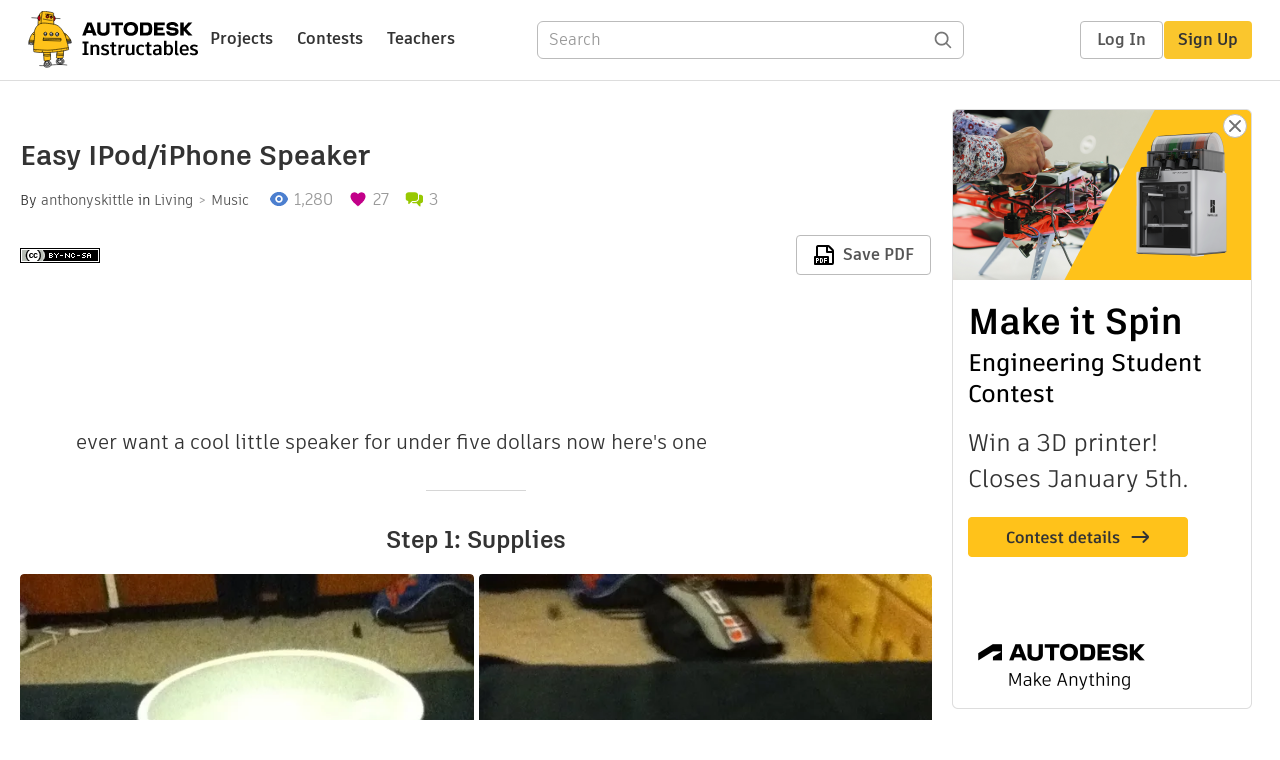

--- FILE ---
content_type: text/css
request_url: https://www.instructables.com/assets/js_bundles/403b5fa8e1/Toolbar-3M0-jwp9.css
body_size: 1409
content:
a{color:var(--orange-dark)}._wrapper_1v2zg_5{width:752px;height:462px}@media (max-width: 800px){._wrapper_1v2zg_5{width:100%;height:auto}}input[type=file]{display:none}._uploadArea_1v2zg_21{border:2px dashed var(--gray-light3);box-sizing:border-box;border-radius:6px;height:100%;display:flex;flex-direction:column;align-items:center;justify-content:center;text-align:center}._uploadArea_1v2zg_21._dragActive_1v2zg_33{border:2px dashed var(--orange);background:var(--gray-light1);transition:background .1s,color .1s,border .1s;z-index:100}._fileListWrapper_1v2zg_40{width:752px;height:462px}@media (max-width: 800px){._fileListWrapper_1v2zg_40{width:90vw}}._fileList_1v2zg_40{display:flex;flex-direction:column;overflow-y:scroll;height:100%}._fileDetail_oe2jb_1{display:flex;border-bottom:1px solid var(--gray-light3);padding:1em;justify-content:space-between}._fileDetail_oe2jb_1 button{padding-left:2px!important;padding-right:2px!important}._fileInfo_oe2jb_13{width:100%;padding:.5em 2em}._meter_oe2jb_18{height:8px;border-radius:10px;position:relative;background:var(--gray-medium);width:45%}._meter_oe2jb_18>span{display:block;height:100%;width:0;border-radius:10px 0 0 10px;position:relative;overflow:hidden;transition:width .5s ease;background:#0d9ba380}._deleteIcon_oe2jb_40,._checkIcon_oe2jb_41,._closeIcon_oe2jb_42{height:24px;width:24px}._closeIcon_oe2jb_42{fill:var(--black)}._attachmentIcon_b5hm6_1{height:48px;fill:var(--gray-light3)}._attachmentIconPreview_b5hm6_6{height:80px;width:80px;fill:var(--gray-light3);padding:10px}._filePreview_b5hm6_13{min-width:100px;height:100px}._filePreview_b5hm6_13 img{width:100px;height:100px;object-fit:cover}._supportedFilesText_1ynvd_1,._browseText_1ynvd_2{margin:2em 0}._browseText_1ynvd_2 span{margin-right:8px}._supportedFilesText_1ynvd_1{color:var(--gray-dark2);display:flex;flex-direction:column}._uploadOutlineIcon_1ynvd_16{margin:24px 0;height:56px;fill:var(--gray-light3)}._supportedFileTypes_1ynvd_22{position:relative;color:var(--gray-dark2);text-align:center}._publicFilesNote_1ynvd_28{color:var(--gray-dark2);font-weight:800}._container_1l254_2{position:relative;min-height:50px;margin:5px 0;padding-top:10px}._container_1l254_2 .quill{display:flex;flex-flow:column;align-items:center;width:100%}._container_1l254_2 .quill>.ql-container>.ql-editor.ql-blank:before{font-style:italic;color:var(--gray-dark1)}._container_1l254_2 ._toolbarContainer_1l254_21{position:absolute;display:flex;flex-flow:row nowrap;justify-content:center;top:-40px;width:max-content;z-index:1}._toolbarContainer_1l254_21{display:flex}._toolbarContainer_1l254_21._toolbarHidden_1l254_35{display:none}._container_1l254_2 .ql-container.ql-snow{width:100%;border:none;font-family:artifakt-element,Arial,sans-serif}._container_1l254_2 .ql-toolbar.ql-snow{background:var(--white);z-index:1;border:1px solid var(--gray-light3);box-shadow:1px 1px 4px var(--gray-light2);border-radius:4px}._focus_1l254_53 .ql-toolbar{visibility:visible}._blur_1l254_57 .ql-toolbar{visibility:hidden}._container_1l254_2 .ql-editor{width:100%;border:1px solid transparent;border-radius:4px;font-size:16px;background-color:var(--white)}._container_1l254_2 .ql-editor>p,._container_1l254_2 .ql-editor>ul,._container_1l254_2 .ql-editor>ol{margin-bottom:10px}._container_1l254_2 ._textEditorBubble_1l254_75{position:absolute;width:15px;height:15px;top:25px;left:-8px;z-index:1;transform:rotate(45deg);border:1px solid var(--gray-medium);background:var(--white);border-right:none;border-top:none}._container_1l254_2 .ql-editor iframe{pointer-events:none}._focus_1l254_53 .ql-editor,._focus_1l254_53._textEditorBubble_1l254_75{border-color:var(--gray-medium)}._blur_1l254_57 .ql-editor,._blur_1l254_57._textEditorBubble_1l254_75{border-color:transparent}._blur_1l254_57:hover .ql-editor{border:1px solid var(--gray-light3)}._blur_1l254_57:hover ._textEditorBubble_1l254_75{border:1px solid var(--gray-light3);border-right:none;border-top:none}._error_1l254_113._blur_1l254_57 .ql-editor,._error_1l254_113 .ql-editor{border-color:var(--red)}._codeEditorWrap_1l254_118{width:100%}._codeEditor_1l254_118{resize:none;width:100%;min-height:56px;background-color:var(--black);color:var(--white);border-radius:4px;font-family:Courier New,Courier,monospace;padding:16px}._toolbarButton_1l254_133{transition:all .2s ease-in}._toolbarCodeEdit_1l254_137{display:inline-block;vertical-align:middle;width:56px}.ql-toolbar.ql-snow ._toolbarCodeEdit_1l254_137>button{width:56px;text-align:center}.ql-toolbar.ql-snow ._toolbarCodeEdit_1l254_137>button._codeEditActive_1l254_148{font-weight:700}.ql-toolbar.ql-snow .ql-formats._toolbarButtonCollapsed_1l254_152{transform:scale(0);width:0;height:0;margin:0;overflow:hidden}.ql-toolbar.ql-snow .ql-formats>select,.ql-toolbar.ql-snow .ql-formats>button,.ql-toolbar.ql-snow .ql-picker{transition:all .2s linear .2s,opacity .2s linear}.ql-toolbar.ql-snow .ql-formats._toolbarButtonCollapsed_1l254_152>select,.ql-toolbar.ql-snow .ql-formats._toolbarButtonCollapsed_1l254_152>button .ql-toolbar.ql-snow .ql-formats._toolbarButtonCollapsed_1l254_152>.ql-picker.ql-header{width:0;height:0;padding:0;opacity:0;overflow:hidden}.ql-active .ql-stroke{stroke:var(--orange)!important}.ql-toolbar.ql-snow button.ql-active{background-color:var(--gray-light1)!important;border-radius:4px;color:var(--orange)!important}.ql-toolbar.ql-snow button{height:26px!important}._mobileEditor_1l254_190{z-index:1}._mobileEditor_1l254_190 .ql-editor{height:calc(100vh - 84px);font-size:16px}._mobileEditorContent_1l254_199{padding:8px;margin:8px 12px;border:1px solid transparent;border-radius:4px;font-size:14px;background:var(--white)}._mobileHasError_1l254_208{border-color:var(--red)}._mobileToolbar_1l254_212{z-index:2;height:42px;padding:8px 2px!important;background-color:var(--gray-light1);overflow-y:auto;display:flex;overflow-x:scroll}._mobileToolbarWrap_1l254_222{position:relative}._mobileToolbarMask_1l254_226{position:absolute;right:0;top:0;height:42px;width:30px;background:linear-gradient(90deg,transparent 0%,var(--gray-light3) 90%)}._mobileHeading_1l254_235{font-weight:700;display:inline-block;font-size:18px;margin-top:-2px}._mobileToolbar_1l254_212.ql-toolbar.ql-snow .ql-formats>select,._mobileToolbar_1l254_212.ql-toolbar.ql-snow .ql-formats>button,._mobileToolbar_1l254_212.ql-toolbar.ql-snow .ql-picker{transition:none}


--- FILE ---
content_type: application/x-javascript;charset=utf-8
request_url: https://smetrics.autodesk.com/id?d_visid_ver=4.4.0&d_fieldgroup=A&mcorgid=6DC7655351E5696B0A490D44%40AdobeOrg&mid=27976250776078040043473383912082165570&ts=1768846920145
body_size: -42
content:
{"mid":"27976250776078040043473383912082165570"}